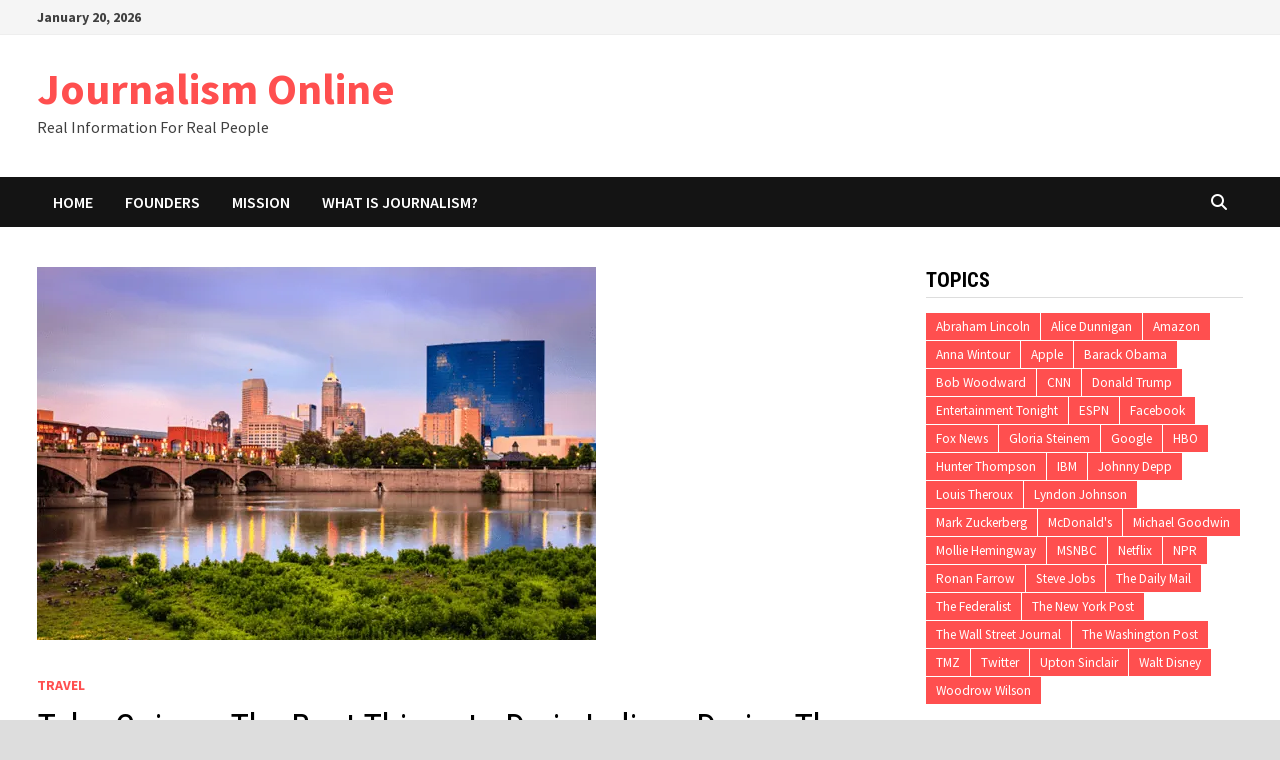

--- FILE ---
content_type: text/html; charset=UTF-8
request_url: https://www.journalismonline.com/tyler-coia-on-the-best-things-to-do-in-indiana-during-the-summer-season/
body_size: 10969
content:
<!doctype html><html lang="en-US" prefix="og: https://ogp.me/ns#"><head><meta charset="UTF-8"><meta name="viewport" content="width=device-width, initial-scale=1"><script data-cfasync="false" id="ao_optimized_gfonts_config">WebFontConfig={google:{families:["Source Sans Pro:100,200,300,400,500,600,700,800,900,100i,200i,300i,400i,500i,600i,700i,800i,900i","Roboto Condensed:100,200,300,400,500,600,700,800,900,100i,200i,300i,400i,500i,600i,700i,800i,900i&subset=latin"] },classes:false, events:false, timeout:1500};</script><link rel="profile" href="https://gmpg.org/xfn/11"><meta name="publication-media-verification"content="fbd7abe256f74b24a46c7bebe27c55c5"><link media="all" href="https://www.journalismonline.com/wp-content/cache/autoptimize/css/autoptimize_63add2ddb8259f5ae30f3c1f9498a806.css" rel="stylesheet"><title>Tyler Coia on The Best Things to Do in Indiana During The Summer Season &ndash; Journalism Online</title><meta name="description" content="Tyler J. Coia notes that those with younger children may want to visit the Fort Wayne Children’s Zoo as opposed to the Indianapolis Zoo. This children’s zoo..."/><meta name="robots" content="follow, index, max-snippet:-1, max-video-preview:-1, max-image-preview:large"/><link rel="canonical" href="https://www.journalismonline.com/tyler-coia-on-the-best-things-to-do-in-indiana-during-the-summer-season/" /><meta property="og:locale" content="en_US" /><meta property="og:type" content="article" /><meta property="og:title" content="Tyler Coia on The Best Things to Do in Indiana During The Summer Season &ndash; Journalism Online" /><meta property="og:description" content="Tyler J. Coia notes that those with younger children may want to visit the Fort Wayne Children’s Zoo as opposed to the Indianapolis Zoo. This children’s zoo..." /><meta property="og:url" content="https://www.journalismonline.com/tyler-coia-on-the-best-things-to-do-in-indiana-during-the-summer-season/" /><meta property="og:site_name" content="Journalism Online" /><meta property="article:section" content="Travel" /><meta property="og:image" content="https://www.journalismonline.com/wp-content/uploads/2023/08/Tyler-Coia.png" /><meta property="og:image:secure_url" content="https://www.journalismonline.com/wp-content/uploads/2023/08/Tyler-Coia.png" /><meta property="og:image:width" content="559" /><meta property="og:image:height" content="373" /><meta property="og:image:alt" content="Tyler Coia" /><meta property="og:image:type" content="image/png" /><meta property="article:published_time" content="2023-08-07T16:15:20-04:00" /><meta name="twitter:card" content="summary_large_image" /><meta name="twitter:title" content="Tyler Coia on The Best Things to Do in Indiana During The Summer Season &ndash; Journalism Online" /><meta name="twitter:description" content="Tyler J. Coia notes that those with younger children may want to visit the Fort Wayne Children’s Zoo as opposed to the Indianapolis Zoo. This children’s zoo..." /><meta name="twitter:image" content="https://www.journalismonline.com/wp-content/uploads/2023/08/Tyler-Coia.png" /><meta name="twitter:label1" content="Written by" /><meta name="twitter:data1" content="Journalism Online" /><meta name="twitter:label2" content="Time to read" /><meta name="twitter:data2" content="3 minutes" /> <script type="application/ld+json" class="rank-math-schema">{"@context":"https://schema.org","@graph":[{"@type":["Organization","Person"],"@id":"https://www.journalismonline.com/#person","name":"Novel Advice","url":"http://www.journalismonline.com"},{"@type":"WebSite","@id":"https://www.journalismonline.com/#website","url":"https://www.journalismonline.com","name":"Novel Advice","publisher":{"@id":"https://www.journalismonline.com/#person"},"inLanguage":"en-US"},{"@type":"ImageObject","@id":"https://www.journalismonline.com/wp-content/uploads/2023/08/Tyler-Coia.png","url":"https://www.journalismonline.com/wp-content/uploads/2023/08/Tyler-Coia.png","width":"559","height":"373","caption":"Tyler Coia","inLanguage":"en-US"},{"@type":"WebPage","@id":"https://www.journalismonline.com/tyler-coia-on-the-best-things-to-do-in-indiana-during-the-summer-season/#webpage","url":"https://www.journalismonline.com/tyler-coia-on-the-best-things-to-do-in-indiana-during-the-summer-season/","name":"Tyler Coia on The Best Things to Do in Indiana During The Summer Season &ndash; Journalism Online","datePublished":"2023-08-07T16:15:20-04:00","dateModified":"2023-08-07T16:15:20-04:00","isPartOf":{"@id":"https://www.journalismonline.com/#website"},"primaryImageOfPage":{"@id":"https://www.journalismonline.com/wp-content/uploads/2023/08/Tyler-Coia.png"},"inLanguage":"en-US"},{"@type":"Person","@id":"https://www.journalismonline.com/author/adminwebimax-com/","name":"Journalism Online","url":"https://www.journalismonline.com/author/adminwebimax-com/","image":{"@type":"ImageObject","@id":"https://secure.gravatar.com/avatar/fa862400ac8a9528cea11231534b7c8609b9d1bfdf87916c44d0cf7fe2e3a0a8?s=96&amp;d=mm&amp;r=g","url":"https://secure.gravatar.com/avatar/fa862400ac8a9528cea11231534b7c8609b9d1bfdf87916c44d0cf7fe2e3a0a8?s=96&amp;d=mm&amp;r=g","caption":"Journalism Online","inLanguage":"en-US"}},{"@type":"BlogPosting","headline":"Tyler Coia on The Best Things to Do in Indiana During The Summer Season &ndash; Journalism Online","keywords":"Tyler J. Coia","datePublished":"2023-08-07T16:15:20-04:00","dateModified":"2023-08-07T16:15:20-04:00","articleSection":"Travel","author":{"@id":"https://www.journalismonline.com/author/adminwebimax-com/","name":"Journalism Online"},"publisher":{"@id":"https://www.journalismonline.com/#person"},"description":"Tyler J. Coia notes that those with younger children may want to visit the Fort Wayne Children\u2019s Zoo as opposed to the Indianapolis Zoo. This children\u2019s zoo...","name":"Tyler Coia on The Best Things to Do in Indiana During The Summer Season &ndash; Journalism Online","@id":"https://www.journalismonline.com/tyler-coia-on-the-best-things-to-do-in-indiana-during-the-summer-season/#richSnippet","isPartOf":{"@id":"https://www.journalismonline.com/tyler-coia-on-the-best-things-to-do-in-indiana-during-the-summer-season/#webpage"},"image":{"@id":"https://www.journalismonline.com/wp-content/uploads/2023/08/Tyler-Coia.png"},"inLanguage":"en-US","mainEntityOfPage":{"@id":"https://www.journalismonline.com/tyler-coia-on-the-best-things-to-do-in-indiana-during-the-summer-season/#webpage"}}]}</script> <link rel="amphtml" href="https://www.journalismonline.com/tyler-coia-on-the-best-things-to-do-in-indiana-during-the-summer-season/amp/" /><meta name="generator" content="AMP for WP 1.1.11"/><link href='https://sp-ao.shortpixel.ai' rel='preconnect' /><link href='https://fonts.gstatic.com' crossorigin='anonymous' rel='preconnect' /><link href='https://ajax.googleapis.com' rel='preconnect' /><link href='https://fonts.googleapis.com' rel='preconnect' /><link rel="alternate" type="application/rss+xml" title="Journalism Online &raquo; Feed" href="https://www.journalismonline.com/feed/" /><link rel="alternate" type="application/rss+xml" title="Journalism Online &raquo; Comments Feed" href="https://www.journalismonline.com/comments/feed/" /> <script type="text/javascript">window._wpemojiSettings = {"baseUrl":"https:\/\/s.w.org\/images\/core\/emoji\/16.0.1\/72x72\/","ext":".png","svgUrl":"https:\/\/s.w.org\/images\/core\/emoji\/16.0.1\/svg\/","svgExt":".svg","source":{"concatemoji":"https:\/\/www.journalismonline.com\/wp-includes\/js\/wp-emoji-release.min.js?ver=6.8.3"}};
/*! This file is auto-generated */
!function(s,n){var o,i,e;function c(e){try{var t={supportTests:e,timestamp:(new Date).valueOf()};sessionStorage.setItem(o,JSON.stringify(t))}catch(e){}}function p(e,t,n){e.clearRect(0,0,e.canvas.width,e.canvas.height),e.fillText(t,0,0);var t=new Uint32Array(e.getImageData(0,0,e.canvas.width,e.canvas.height).data),a=(e.clearRect(0,0,e.canvas.width,e.canvas.height),e.fillText(n,0,0),new Uint32Array(e.getImageData(0,0,e.canvas.width,e.canvas.height).data));return t.every(function(e,t){return e===a[t]})}function u(e,t){e.clearRect(0,0,e.canvas.width,e.canvas.height),e.fillText(t,0,0);for(var n=e.getImageData(16,16,1,1),a=0;a<n.data.length;a++)if(0!==n.data[a])return!1;return!0}function f(e,t,n,a){switch(t){case"flag":return n(e,"\ud83c\udff3\ufe0f\u200d\u26a7\ufe0f","\ud83c\udff3\ufe0f\u200b\u26a7\ufe0f")?!1:!n(e,"\ud83c\udde8\ud83c\uddf6","\ud83c\udde8\u200b\ud83c\uddf6")&&!n(e,"\ud83c\udff4\udb40\udc67\udb40\udc62\udb40\udc65\udb40\udc6e\udb40\udc67\udb40\udc7f","\ud83c\udff4\u200b\udb40\udc67\u200b\udb40\udc62\u200b\udb40\udc65\u200b\udb40\udc6e\u200b\udb40\udc67\u200b\udb40\udc7f");case"emoji":return!a(e,"\ud83e\udedf")}return!1}function g(e,t,n,a){var r="undefined"!=typeof WorkerGlobalScope&&self instanceof WorkerGlobalScope?new OffscreenCanvas(300,150):s.createElement("canvas"),o=r.getContext("2d",{willReadFrequently:!0}),i=(o.textBaseline="top",o.font="600 32px Arial",{});return e.forEach(function(e){i[e]=t(o,e,n,a)}),i}function t(e){var t=s.createElement("script");t.src=e,t.defer=!0,s.head.appendChild(t)}"undefined"!=typeof Promise&&(o="wpEmojiSettingsSupports",i=["flag","emoji"],n.supports={everything:!0,everythingExceptFlag:!0},e=new Promise(function(e){s.addEventListener("DOMContentLoaded",e,{once:!0})}),new Promise(function(t){var n=function(){try{var e=JSON.parse(sessionStorage.getItem(o));if("object"==typeof e&&"number"==typeof e.timestamp&&(new Date).valueOf()<e.timestamp+604800&&"object"==typeof e.supportTests)return e.supportTests}catch(e){}return null}();if(!n){if("undefined"!=typeof Worker&&"undefined"!=typeof OffscreenCanvas&&"undefined"!=typeof URL&&URL.createObjectURL&&"undefined"!=typeof Blob)try{var e="postMessage("+g.toString()+"("+[JSON.stringify(i),f.toString(),p.toString(),u.toString()].join(",")+"));",a=new Blob([e],{type:"text/javascript"}),r=new Worker(URL.createObjectURL(a),{name:"wpTestEmojiSupports"});return void(r.onmessage=function(e){c(n=e.data),r.terminate(),t(n)})}catch(e){}c(n=g(i,f,p,u))}t(n)}).then(function(e){for(var t in e)n.supports[t]=e[t],n.supports.everything=n.supports.everything&&n.supports[t],"flag"!==t&&(n.supports.everythingExceptFlag=n.supports.everythingExceptFlag&&n.supports[t]);n.supports.everythingExceptFlag=n.supports.everythingExceptFlag&&!n.supports.flag,n.DOMReady=!1,n.readyCallback=function(){n.DOMReady=!0}}).then(function(){return e}).then(function(){var e;n.supports.everything||(n.readyCallback(),(e=n.source||{}).concatemoji?t(e.concatemoji):e.wpemoji&&e.twemoji&&(t(e.twemoji),t(e.wpemoji)))}))}((window,document),window._wpemojiSettings);</script> <link rel="https://api.w.org/" href="https://www.journalismonline.com/wp-json/" /><link rel="alternate" title="JSON" type="application/json" href="https://www.journalismonline.com/wp-json/wp/v2/posts/3441" /><link rel="EditURI" type="application/rsd+xml" title="RSD" href="https://www.journalismonline.com/xmlrpc.php?rsd" /><meta name="generator" content="WordPress 6.8.3" /><link rel='shortlink' href='https://www.journalismonline.com/?p=3441' /><link rel="alternate" title="oEmbed (JSON)" type="application/json+oembed" href="https://www.journalismonline.com/wp-json/oembed/1.0/embed?url=https%3A%2F%2Fwww.journalismonline.com%2Ftyler-coia-on-the-best-things-to-do-in-indiana-during-the-summer-season%2F" /><link rel="alternate" title="oEmbed (XML)" type="text/xml+oembed" href="https://www.journalismonline.com/wp-json/oembed/1.0/embed?url=https%3A%2F%2Fwww.journalismonline.com%2Ftyler-coia-on-the-best-things-to-do-in-indiana-during-the-summer-season%2F&#038;format=xml" />  <script async src="https://www.googletagmanager.com/gtag/js?id=UA-156997734-1"></script> <script>window.dataLayer = window.dataLayer || [];
			function gtag(){dataLayer.push(arguments);}
			gtag('js', new Date());
			gtag('config', 'UA-156997734-1');</script>  <script async src="https://www.googletagmanager.com/gtag/js?id=G-6DE2W12YN1"></script> <script>window.dataLayer = window.dataLayer || [];
  function gtag(){dataLayer.push(arguments);}
  gtag('js', new Date());

  gtag('config', 'G-6DE2W12YN1');</script><script type="text/javascript">(function(url){
	if(/(?:Chrome\/26\.0\.1410\.63 Safari\/537\.31|WordfenceTestMonBot)/.test(navigator.userAgent)){ return; }
	var addEvent = function(evt, handler) {
		if (window.addEventListener) {
			document.addEventListener(evt, handler, false);
		} else if (window.attachEvent) {
			document.attachEvent('on' + evt, handler);
		}
	};
	var removeEvent = function(evt, handler) {
		if (window.removeEventListener) {
			document.removeEventListener(evt, handler, false);
		} else if (window.detachEvent) {
			document.detachEvent('on' + evt, handler);
		}
	};
	var evts = 'contextmenu dblclick drag dragend dragenter dragleave dragover dragstart drop keydown keypress keyup mousedown mousemove mouseout mouseover mouseup mousewheel scroll'.split(' ');
	var logHuman = function() {
		if (window.wfLogHumanRan) { return; }
		window.wfLogHumanRan = true;
		var wfscr = document.createElement('script');
		wfscr.type = 'text/javascript';
		wfscr.async = true;
		wfscr.src = url + '&r=' + Math.random();
		(document.getElementsByTagName('head')[0]||document.getElementsByTagName('body')[0]).appendChild(wfscr);
		for (var i = 0; i < evts.length; i++) {
			removeEvent(evts[i], logHuman);
		}
	};
	for (var i = 0; i < evts.length; i++) {
		addEvent(evts[i], logHuman);
	}
})('//www.journalismonline.com/?wordfence_lh=1&hid=16491FB7B6F5BEC36960D23F5080E1B8');</script> <script>document.documentElement.className = document.documentElement.className.replace('no-js', 'js');</script> <script data-cfasync="false" id="ao_optimized_gfonts_webfontloader">(function() {var wf = document.createElement('script');wf.src='https://ajax.googleapis.com/ajax/libs/webfont/1/webfont.js';wf.type='text/javascript';wf.async='true';var s=document.getElementsByTagName('script')[0];s.parentNode.insertBefore(wf, s);})();</script></head><body class="wp-singular post-template-default single single-post postid-3441 single-format-standard wp-embed-responsive wp-theme-bam boxed-layout right-sidebar one-container"><div id="page" class="site"> <a class="skip-link screen-reader-text" href="#content">Skip to content</a><div id="topbar" class="bam-topbar clearfix"><div class="container"> <span class="bam-date">January 20, 2026</span></div></div><header id="masthead" class="site-header default-style"><div id="site-header-inner" class="clearfix container left-logo"><div class="site-branding"><div class="site-branding-inner"><div class="site-branding-text"><p class="site-title"><a href="https://www.journalismonline.com/" rel="home">Journalism Online</a></p><p class="site-description">Real Information For Real People</p></div></div></div><div class="header-sidebar"><div class="header-sidebar-inner"><section id="block-2" class="widget widget_block widget_text"><p class=""></p></section></div></div></div><nav id="site-navigation" class="main-navigation"><div id="site-navigation-inner" class="container align-left show-search"><div class="menu-main-menu-container"><ul id="primary-menu" class="menu"><li id="menu-item-475" class="menu-item menu-item-type-custom menu-item-object-custom menu-item-home menu-item-475"><a href="https://www.journalismonline.com/">Home</a></li><li id="menu-item-474" class="menu-item menu-item-type-post_type menu-item-object-page menu-item-474"><a href="https://www.journalismonline.com/founders.php">Founders</a></li><li id="menu-item-486" class="menu-item menu-item-type-post_type menu-item-object-page menu-item-486"><a href="https://www.journalismonline.com/mission.php">Mission</a></li><li id="menu-item-524" class="menu-item menu-item-type-post_type menu-item-object-post menu-item-524"><a href="https://www.journalismonline.com/what-is-journalism/">What is Journalism?</a></li></ul></div><div class="bam-search-button-icon"> <i class="fas fa-search" aria-hidden="true"></i></div><div class="bam-search-box-container"><div class="bam-search-box"><form role="search" method="get" class="search-form" action="https://www.journalismonline.com/"> <label> <span class="screen-reader-text">Search for:</span> <input type="search" class="search-field" placeholder="Search &hellip;" value="" name="s" /> </label> <input type="submit" class="search-submit" value="Search" /></form></div></div> <button class="menu-toggle" aria-controls="primary-menu" aria-expanded="false" data-toggle-target=".mobile-navigation"><i class="fas fa-bars"></i>Menu</button></div></nav><div class="mobile-dropdown"><nav class="mobile-navigation"><div class="menu-main-menu-container"><ul id="primary-menu-mobile" class="menu"><li class="menu-item menu-item-type-custom menu-item-object-custom menu-item-home menu-item-475"><a href="https://www.journalismonline.com/">Home</a></li><li class="menu-item menu-item-type-post_type menu-item-object-page menu-item-474"><a href="https://www.journalismonline.com/founders.php">Founders</a></li><li class="menu-item menu-item-type-post_type menu-item-object-page menu-item-486"><a href="https://www.journalismonline.com/mission.php">Mission</a></li><li class="menu-item menu-item-type-post_type menu-item-object-post menu-item-524"><a href="https://www.journalismonline.com/what-is-journalism/">What is Journalism?</a></li></ul></div></nav></div></header><div id="content" class="site-content"><div class="container"><div id="primary" class="content-area"><main id="main" class="site-main"><article id="post-3441" class="bam-single-post post-3441 post type-post status-publish format-standard has-post-thumbnail hentry category-travel"><div class="post-thumbnail"> <img width="559" height="373" src="https://sp-ao.shortpixel.ai/client/to_auto,q_glossy,ret_img,w_559,h_373/https://www.journalismonline.com/wp-content/uploads/2023/08/Tyler-Coia.png" class="attachment-bam-large size-bam-large wp-post-image" alt="Tyler Coia" decoding="async" fetchpriority="high" srcset="https://sp-ao.shortpixel.ai/client/to_auto,q_glossy,ret_img,w_559/https://www.journalismonline.com/wp-content/uploads/2023/08/Tyler-Coia.png 559w, https://sp-ao.shortpixel.ai/client/to_auto,q_glossy,ret_img,w_300/https://www.journalismonline.com/wp-content/uploads/2023/08/Tyler-Coia-300x200.png 300w" sizes="(max-width: 559px) 100vw, 559px" /></div><div class="category-list"> <span class="cat-links"><a href="https://www.journalismonline.com/travel/" rel="category tag">Travel</a></span></div><header class="entry-header"><h1 class="entry-title">Tyler Coia on The Best Things to Do in Indiana During The Summer Season</h1><div class="entry-meta"></div></header><div class="entry-content"><p>As a proud resident of Fort Wayne, Indiana, Tyler Coia loves summer in the Midwest. Tyler J. Coia believes people in Indiana simply appreciate the summer season more as the winters can get brutal. It is important to take full advantage of the summer heat, so without further delay, here are the best ways to enjoy Indiana in the summer, according to Tyler J. Coia.</p><p>The Indianapolis Zoo is a spectacular zoo for people of all ages. With a number of different attractions available at the zoo, Indiana residents can visit again and again while seeing something new. If you head to the Indianapolis Zoo on a particularly hot summer’s day, Tyler J. Coia recommends taking advantage of the misting stations. These stations are a great way to stay cool and are located close to a number of different snack booths, which can provide sports drinks and more to keep all guests hydrated and refreshed. The White River Gardens sits along three acres of land. You will want to bring a camera as the garden is jam packed with beautiful flowers. There is also the Hilbert Conservatory that is inside and hosts a number of shows throughout the year.</p><p>Tyler J. Coia notes that those with younger children may want to visit the Fort Wayne Children’s Zoo as opposed to the Indianapolis Zoo. This children’s zoo offers VIP access, which allows children to get nice and close to a number of animals. Kids can also ride certain animals, so it is a great place for kids to form a lifelong love of animals.</p><p>As a baseball fan, Tyler J. Coia always makes it a point to attend at least a few of the home games of the Fort Wayne TinCaps. Parkview Field not only hosts the home games of the TinCaps, but they also hold a number of concerts and special events throughout the summer season. Be sure to check out their event page to see what types of concerts are coming to town. During the days, the park will typically open itself up to runners and walkers who want a new setting for their daily exercise.</p><p>No summer is complete without some fun in the water. Holiday World &amp; Splashin’ Safari is a great way to get the whole family in the water. Featured different rides and slides at their gigantic water park, Tyler J. Coia recommends getting there early. Guests can also leave the water park and take on some of the most sought-out roller coasters in all of Indiana.</p><p>For those in search of a more traditional beach experience, the Indiana Dunes along the shore of Lake Michigan has more 15 miles of sandy beaches to explore. This area also has scenic hiking routes and some of the best bird watching in all of Indiana. Certain areas of the shoreline will also be heavily populated with people fishing, so Tyler J. Coia recommends staying clear of those areas while out for a swim.</p><p>When Tyler Coia is asked about Indiana from those from other parts of the country, they will inevitably bring up either the Indianapolis Colts or the famous Indianapolis Motor Speedway. During the summer, the Hall of Fame museum is always packed with tourists and locals alike looking to learn more about racing’s incredible history in the state of Indiana. There are frequent track tours, and free parking is available on non-race days.</p><p>Tyler J. Coia notes that the most popular family destination in the state may just be the Children’s Museum of Indianapolis. The most popular exhibit is the Hot Wheels: Race to Win exhibit, which lets patrons race Hot Wheel cars, but this is just one of twenty-one unique exhibits. Even those who take a full day to explore the museum may have to return for a second visit to take in all that this museum has to offer.</p><p>Tyler J. Coia always jumps at the opportunity to spend a summer’s night in Indiana at the Holcomb Observatory and Planetarium. The Planetarium is located on Sunset Avenue in Indianapolis and lets people take in the views through two incredibly powerful telescopes. There are several educational tours that can help anyone learn a lot more about our solar system.</p><p>The great thing about Indiana is Tyler J. Coia hasn’t even scratched the surface of all of the exciting things to enjoy within the state. The time to explore is now, so Tyler Coia hopes this article makes it easy to plan a great day in Indiana.</p></div><footer class="entry-footer"></footer></article><nav class="navigation post-navigation" aria-label="Posts"><h2 class="screen-reader-text">Post navigation</h2><div class="nav-links"><div class="nav-previous"><a href="https://www.journalismonline.com/true-to-you/" rel="prev"><span class="meta-nav" aria-hidden="true">Previous Post</span> <span class="screen-reader-text">Previous post:</span> <br/><span class="post-title">TRUE TO YOU</span></a></div><div class="nav-next"><a href="https://www.journalismonline.com/calling-all-dream-chasers/" rel="next"><span class="meta-nav" aria-hidden="true">Next Post</span> <span class="screen-reader-text">Next post:</span> <br/><span class="post-title">CALLING ALL DREAM CHASERS</span></a></div></div></nav><div class="bam-related-posts clearfix"><h3 class="related-section-title">You might also like</h3><div class="related-posts-wrap"><div class="related-post"><div class="related-post-thumbnail"> <a href="https://www.journalismonline.com/why-ocean-city-remains-a-hot-location-for-shore-home-buyers/"> <noscript><img width="445" height="265" src="https://sp-ao.shortpixel.ai/client/to_auto,q_glossy,ret_img,w_445,h_265/https://www.journalismonline.com/wp-content/uploads/2025/07/Why-Ocean-City-Remains-a-Hot-Location-for-Shore-Home-Buyers-445x265.jpg" class="attachment-bam-thumb size-bam-thumb wp-post-image" alt="" decoding="async" /></noscript><img width="445" height="265" src='data:image/svg+xml,%3Csvg%20xmlns=%22http://www.w3.org/2000/svg%22%20viewBox=%220%200%20445%20265%22%3E%3C/svg%3E' data-src="https://sp-ao.shortpixel.ai/client/to_auto,q_glossy,ret_img,w_445,h_265/https://www.journalismonline.com/wp-content/uploads/2025/07/Why-Ocean-City-Remains-a-Hot-Location-for-Shore-Home-Buyers-445x265.jpg" class="lazyload attachment-bam-thumb size-bam-thumb wp-post-image" alt="" decoding="async" /> </a></div><h3 class="related-post-title"> <a href="https://www.journalismonline.com/why-ocean-city-remains-a-hot-location-for-shore-home-buyers/" rel="bookmark" title="Why Ocean City Remains a Hot Location for Shore Home Buyers"> Why Ocean City Remains a Hot Location for Shore Home Buyers </a></h3><div class="related-post-meta"><span class="posted-on"><i class="far fa-clock"></i><a href="https://www.journalismonline.com/why-ocean-city-remains-a-hot-location-for-shore-home-buyers/" rel="bookmark"><time class="entry-date published updated" datetime="2025-07-21T15:43:09-04:00">July 21, 2025</time></a></span></div></div><div class="related-post"><div class="related-post-thumbnail"> <a href="https://www.journalismonline.com/empowering-journeys/"> <noscript><img width="445" height="265" src="https://sp-ao.shortpixel.ai/client/to_auto,q_glossy,ret_img,w_445,h_265/https://www.journalismonline.com/wp-content/uploads/2023/10/FEMALE-TRAVELER-445x265.jpg" class="attachment-bam-thumb size-bam-thumb wp-post-image" alt="" decoding="async" /></noscript><img width="445" height="265" src='data:image/svg+xml,%3Csvg%20xmlns=%22http://www.w3.org/2000/svg%22%20viewBox=%220%200%20445%20265%22%3E%3C/svg%3E' data-src="https://sp-ao.shortpixel.ai/client/to_auto,q_glossy,ret_img,w_445,h_265/https://www.journalismonline.com/wp-content/uploads/2023/10/FEMALE-TRAVELER-445x265.jpg" class="lazyload attachment-bam-thumb size-bam-thumb wp-post-image" alt="" decoding="async" /> </a></div><h3 class="related-post-title"> <a href="https://www.journalismonline.com/empowering-journeys/" rel="bookmark" title="EMPOWERING JOURNEYS"> EMPOWERING JOURNEYS </a></h3><div class="related-post-meta"><span class="posted-on"><i class="far fa-clock"></i><a href="https://www.journalismonline.com/empowering-journeys/" rel="bookmark"><time class="entry-date published sm-hu" datetime="2023-10-16T12:56:36-04:00">October 16, 2023</time><time class="updated" datetime="2023-10-16T12:57:01-04:00">October 16, 2023</time></a></span></div></div><div class="related-post"><div class="related-post-thumbnail"> <a href="https://www.journalismonline.com/top-family-friendly-attractions-to-visit-in-philly-this-spring/"> <noscript><img width="362" height="241" src="https://sp-ao.shortpixel.ai/client/to_auto,q_glossy,ret_img,w_362,h_241/https://www.journalismonline.com/wp-content/uploads/2025/03/Top-Family-Friendly-Attractions-to-Visit-in-Philly-This-Spring.jpg" class="attachment-bam-thumb size-bam-thumb wp-post-image" alt="" decoding="async" srcset="https://sp-ao.shortpixel.ai/client/to_auto,q_glossy,ret_img,w_362/https://www.journalismonline.com/wp-content/uploads/2025/03/Top-Family-Friendly-Attractions-to-Visit-in-Philly-This-Spring.jpg 362w, https://sp-ao.shortpixel.ai/client/to_auto,q_glossy,ret_img,w_300/https://www.journalismonline.com/wp-content/uploads/2025/03/Top-Family-Friendly-Attractions-to-Visit-in-Philly-This-Spring-300x200.jpg 300w" sizes="(max-width: 362px) 100vw, 362px" /></noscript><img width="362" height="241" src='data:image/svg+xml,%3Csvg%20xmlns=%22http://www.w3.org/2000/svg%22%20viewBox=%220%200%20362%20241%22%3E%3C/svg%3E' data-src="https://sp-ao.shortpixel.ai/client/to_auto,q_glossy,ret_img,w_362,h_241/https://www.journalismonline.com/wp-content/uploads/2025/03/Top-Family-Friendly-Attractions-to-Visit-in-Philly-This-Spring.jpg" class="lazyload attachment-bam-thumb size-bam-thumb wp-post-image" alt="" decoding="async" data-srcset="https://sp-ao.shortpixel.ai/client/to_auto,q_glossy,ret_img,w_362/https://www.journalismonline.com/wp-content/uploads/2025/03/Top-Family-Friendly-Attractions-to-Visit-in-Philly-This-Spring.jpg 362w, https://sp-ao.shortpixel.ai/client/to_auto,q_glossy,ret_img,w_300/https://www.journalismonline.com/wp-content/uploads/2025/03/Top-Family-Friendly-Attractions-to-Visit-in-Philly-This-Spring-300x200.jpg 300w" data-sizes="(max-width: 362px) 100vw, 362px" /> </a></div><h3 class="related-post-title"> <a href="https://www.journalismonline.com/top-family-friendly-attractions-to-visit-in-philly-this-spring/" rel="bookmark" title="Top Family-Friendly Attractions to Visit in Philly This Spring"> Top Family-Friendly Attractions to Visit in Philly This Spring </a></h3><div class="related-post-meta"><span class="posted-on"><i class="far fa-clock"></i><a href="https://www.journalismonline.com/top-family-friendly-attractions-to-visit-in-philly-this-spring/" rel="bookmark"><time class="entry-date published sm-hu" datetime="2025-03-17T09:29:41-04:00">March 17, 2025</time><time class="updated" datetime="2025-04-29T14:18:03-04:00">April 29, 2025</time></a></span></div></div></div></div></main></div><aside id="secondary" class="widget-area"><section id="tag_cloud-2" class="widget widget_tag_cloud"><h4 class="widget-title">Topics</h4><div class="tagcloud"><a href="https://www.journalismonline.com/tag/abraham-lincoln/" class="tag-cloud-link tag-link-65 tag-link-position-1" style="font-size: 10pt;">Abraham Lincoln</a> <a href="https://www.journalismonline.com/tag/alice-dunnigan/" class="tag-cloud-link tag-link-80 tag-link-position-2" style="font-size: 10pt;">Alice Dunnigan</a> <a href="https://www.journalismonline.com/tag/amazon/" class="tag-cloud-link tag-link-74 tag-link-position-3" style="font-size: 10pt;">Amazon</a> <a href="https://www.journalismonline.com/tag/anna-wintour/" class="tag-cloud-link tag-link-82 tag-link-position-4" style="font-size: 10pt;">Anna Wintour</a> <a href="https://www.journalismonline.com/tag/apple/" class="tag-cloud-link tag-link-70 tag-link-position-5" style="font-size: 10pt;">Apple</a> <a href="https://www.journalismonline.com/tag/barack-obama/" class="tag-cloud-link tag-link-67 tag-link-position-6" style="font-size: 10pt;">Barack Obama</a> <a href="https://www.journalismonline.com/tag/bob-woodward/" class="tag-cloud-link tag-link-79 tag-link-position-7" style="font-size: 10pt;">Bob Woodward</a> <a href="https://www.journalismonline.com/tag/cnn/" class="tag-cloud-link tag-link-94 tag-link-position-8" style="font-size: 10pt;">CNN</a> <a href="https://www.journalismonline.com/tag/donald-trump/" class="tag-cloud-link tag-link-61 tag-link-position-9" style="font-size: 10pt;">Donald Trump</a> <a href="https://www.journalismonline.com/9-types-of-journalism-explained/" class="tag-cloud-link tag-link-98 tag-link-position-10" style="font-size: 10pt;">Entertainment Tonight</a> <a href="https://www.journalismonline.com/tag/espn/" class="tag-cloud-link tag-link-90 tag-link-position-11" style="font-size: 10pt;">ESPN</a> <a href="https://www.journalismonline.com/tag/facebook/" class="tag-cloud-link tag-link-62 tag-link-position-12" style="font-size: 10pt;">Facebook</a> <a href="https://www.journalismonline.com/tag/fox-news/" class="tag-cloud-link tag-link-93 tag-link-position-13" style="font-size: 10pt;">Fox News</a> <a href="https://www.journalismonline.com/tag/gloria-steinem/" class="tag-cloud-link tag-link-78 tag-link-position-14" style="font-size: 10pt;">Gloria Steinem</a> <a href="https://www.journalismonline.com/tag/google/" class="tag-cloud-link tag-link-68 tag-link-position-15" style="font-size: 10pt;">Google</a> <a href="https://www.journalismonline.com/tag/hbo/" class="tag-cloud-link tag-link-71 tag-link-position-16" style="font-size: 10pt;">HBO</a> <a href="https://www.journalismonline.com/tag/hunter-thompson/" class="tag-cloud-link tag-link-56 tag-link-position-17" style="font-size: 10pt;">Hunter Thompson</a> <a href="https://www.journalismonline.com/tag/ibm/" class="tag-cloud-link tag-link-69 tag-link-position-18" style="font-size: 10pt;">IBM</a> <a href="https://www.journalismonline.com/tag/johnny-depp/" class="tag-cloud-link tag-link-57 tag-link-position-19" style="font-size: 10pt;">Johnny Depp</a> <a href="https://www.journalismonline.com/tag/louis-theroux/" class="tag-cloud-link tag-link-81 tag-link-position-20" style="font-size: 10pt;">Louis Theroux</a> <a href="https://www.journalismonline.com/tag/lyndon-johnson/" class="tag-cloud-link tag-link-66 tag-link-position-21" style="font-size: 10pt;">Lyndon Johnson</a> <a href="https://www.journalismonline.com/tag/mark-zuckerberg/" class="tag-cloud-link tag-link-63 tag-link-position-22" style="font-size: 10pt;">Mark Zuckerberg</a> <a href="https://www.journalismonline.com/tag/mcdonalds/" class="tag-cloud-link tag-link-72 tag-link-position-23" style="font-size: 10pt;">McDonald&#039;s</a> <a href="https://www.journalismonline.com/tag/michael-goodwin/" class="tag-cloud-link tag-link-88 tag-link-position-24" style="font-size: 10pt;">Michael Goodwin</a> <a href="https://www.journalismonline.com/tag/mollie-hemingway/" class="tag-cloud-link tag-link-86 tag-link-position-25" style="font-size: 10pt;">Mollie Hemingway</a> <a href="https://www.journalismonline.com/tag/msnbc/" class="tag-cloud-link tag-link-95 tag-link-position-26" style="font-size: 10pt;">MSNBC</a> <a href="https://www.journalismonline.com/tag/netflix/" class="tag-cloud-link tag-link-73 tag-link-position-27" style="font-size: 10pt;">Netflix</a> <a href="https://www.journalismonline.com/tag/npr/" class="tag-cloud-link tag-link-96 tag-link-position-28" style="font-size: 10pt;">NPR</a> <a href="https://www.journalismonline.com/tag/ronan-farrow/" class="tag-cloud-link tag-link-77 tag-link-position-29" style="font-size: 10pt;">Ronan Farrow</a> <a href="https://www.journalismonline.com/creativity-and-innovation/" class="tag-cloud-link tag-link-76 tag-link-position-30" style="font-size: 10pt;">Steve Jobs</a> <a href="https://www.journalismonline.com/tag/the-daily-mail/" class="tag-cloud-link tag-link-91 tag-link-position-31" style="font-size: 10pt;">The Daily Mail</a> <a href="https://www.journalismonline.com/tag/the-federalist/" class="tag-cloud-link tag-link-87 tag-link-position-32" style="font-size: 10pt;">The Federalist</a> <a href="https://www.journalismonline.com/tag/the-new-york-post/" class="tag-cloud-link tag-link-89 tag-link-position-33" style="font-size: 10pt;">The New York Post</a> <a href="https://www.journalismonline.com/tag/the-wall-street-journal/" class="tag-cloud-link tag-link-92 tag-link-position-34" style="font-size: 10pt;">The Wall Street Journal</a> <a href="https://www.journalismonline.com/tag/the-washington-post/" class="tag-cloud-link tag-link-84 tag-link-position-35" style="font-size: 10pt;">The Washington Post</a> <a href="https://www.journalismonline.com/tag/tmz/" class="tag-cloud-link tag-link-97 tag-link-position-36" style="font-size: 10pt;">TMZ</a> <a href="https://www.journalismonline.com/tag/twitter/" class="tag-cloud-link tag-link-85 tag-link-position-37" style="font-size: 10pt;">Twitter</a> <a href="https://www.journalismonline.com/tag/upton-sinclair/" class="tag-cloud-link tag-link-83 tag-link-position-38" style="font-size: 10pt;">Upton Sinclair</a> <a href="https://www.journalismonline.com/tag/walt-disney/" class="tag-cloud-link tag-link-75 tag-link-position-39" style="font-size: 10pt;">Walt Disney</a> <a href="https://www.journalismonline.com/tag/woodrow-wilson/" class="tag-cloud-link tag-link-64 tag-link-position-40" style="font-size: 10pt;">Woodrow Wilson</a></div></section><section id="search-2" class="widget widget_search"><form role="search" method="get" class="search-form" action="https://www.journalismonline.com/"> <label> <span class="screen-reader-text">Search for:</span> <input type="search" class="search-field" placeholder="Search &hellip;" value="" name="s" /> </label> <input type="submit" class="search-submit" value="Search" /></form></section><section id="recent-posts-3" class="widget widget_recent_entries"><h4 class="widget-title">Recent Articles</h4><ul><li> <a href="https://www.journalismonline.com/from-the-shop-floor-to-the-customer-driveway-monster-transmission-focuses-on-getting-it-right/">From the Shop Floor to the Customer Driveway Monster Transmission Focuses on Getting It Right</a></li><li> <a href="https://www.journalismonline.com/inside-the-leadership-philosophy-of-commander-joshua-wallace/">Inside the Leadership Philosophy of Commander Joshua Wallace</a></li><li> <a href="https://www.journalismonline.com/karl-overington-and-the-discipline-of-building-trust-over-time/">Karl Overington and the Discipline of Building Trust Over Time</a></li><li> <a href="https://www.journalismonline.com/how-modern-pharmaceutical-teams-strengthen-their-workforce-through-specialised-recruiting/">How Modern Pharmaceutical Teams Strengthen Their Workforce Through Specialised Recruiting</a></li><li> <a href="https://www.journalismonline.com/why-the-start-of-2026-is-the-best-time-to-rethink-your-homes-maintenance-strategy/">Why the Start of 2026 Is the Best Time to Rethink Your Home’s Maintenance Strategy</a></li><li> <a href="https://www.journalismonline.com/the-evolving-role-of-trucking-experts-in-todays-high-stakes-accident-investigations/">The Evolving Role of Trucking Experts in Today’s High-Stakes Accident Investigations </a></li><li> <a href="https://www.journalismonline.com/creating-a-welcoming-home-environment-before-the-holiday-season/">Creating a Welcoming Home Environment Before the Holiday Season</a></li><li> <a href="https://www.journalismonline.com/getting-your-denton-home-holiday-ready-what-homeowners-overlook-before-hosting/">Getting Your Denton Home Holiday-Ready: What Homeowners Overlook Before Hosting</a></li><li> <a href="https://www.journalismonline.com/the-best-smart-kitchen-tools-to-give-this-holiday-season/">The Best Smart Kitchen Tools to Give This Holiday Season</a></li></ul></section></aside></div></div><footer id="colophon" class="site-footer"><div class="footer-widget-area clearfix th-columns-3"><div class="container"><div class="footer-widget-area-inner"><div class="col column-1"><section id="block-3" class="widget widget_block widget_text"><p class=""></p></section><section id="block-4" class="widget widget_block widget_text"><p class="">Advertise Here. Contact: <a href="/cdn-cgi/l/email-protection#e38a8d858ca38e86878a82948a9986cd808c8e"><span class="__cf_email__" data-cfemail="7910171f1639141c1d10180e10031c571a1614">[email&#160;protected]</span></a></p></section></div><div class="col column-2"></div><div class="col column-3"></div></div></div></div><div class="site-info clearfix"><div class="container"><div class="copyright-container"> Copyright &#169; 2026 <a href="https://www.journalismonline.com/" title="Journalism Online" >Journalism Online</a>.
 Powered by <a href="https://wordpress.org" target="_blank">WordPress</a> and <a href="https://themezhut.com/themes/bam/" target="_blank">Bam</a>.</div></div></div></footer></div> <script data-cfasync="false" src="/cdn-cgi/scripts/5c5dd728/cloudflare-static/email-decode.min.js"></script><script type="speculationrules">{"prefetch":[{"source":"document","where":{"and":[{"href_matches":"\/*"},{"not":{"href_matches":["\/wp-*.php","\/wp-admin\/*","\/wp-content\/uploads\/*","\/wp-content\/*","\/wp-content\/plugins\/*","\/wp-content\/themes\/bam\/*","\/*\\?(.+)"]}},{"not":{"selector_matches":"a[rel~=\"nofollow\"]"}},{"not":{"selector_matches":".no-prefetch, .no-prefetch a"}}]},"eagerness":"conservative"}]}</script> <noscript><style>.lazyload{display:none;}</style></noscript><script data-noptimize="1">window.lazySizesConfig=window.lazySizesConfig||{};window.lazySizesConfig.loadMode=1;</script><script async data-noptimize="1" src='https://www.journalismonline.com/wp-content/plugins/autoptimize/classes/external/js/lazysizes.min.js?ao_version=3.1.14'></script> <script type="text/javascript" id="q2w3_fixed_widget-js-extra">var q2w3_sidebar_options = [{"use_sticky_position":false,"margin_top":0,"margin_bottom":0,"stop_elements_selectors":"","screen_max_width":0,"screen_max_height":0,"widgets":[]}];</script> <script type="text/javascript" id="smush-lazy-load-js-before">var smushLazyLoadOptions = {"autoResizingEnabled":false,"autoResizeOptions":{"precision":5,"skipAutoWidth":true}};</script>    <script defer src="https://www.journalismonline.com/wp-content/cache/autoptimize/js/autoptimize_674d1f8bc95f12c0adf1b873032cb4de.js"></script><script defer src="https://static.cloudflareinsights.com/beacon.min.js/vcd15cbe7772f49c399c6a5babf22c1241717689176015" integrity="sha512-ZpsOmlRQV6y907TI0dKBHq9Md29nnaEIPlkf84rnaERnq6zvWvPUqr2ft8M1aS28oN72PdrCzSjY4U6VaAw1EQ==" data-cf-beacon='{"version":"2024.11.0","token":"56a4b72089874b4f8a96f365ca69a83e","r":1,"server_timing":{"name":{"cfCacheStatus":true,"cfEdge":true,"cfExtPri":true,"cfL4":true,"cfOrigin":true,"cfSpeedBrain":true},"location_startswith":null}}' crossorigin="anonymous"></script>
</body></html>